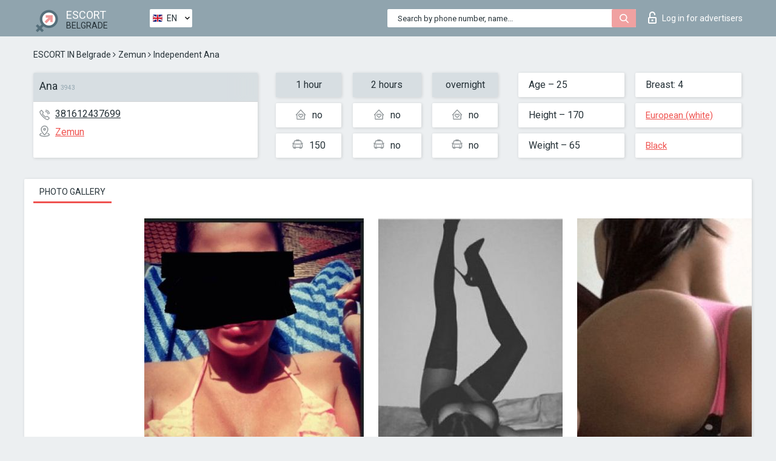

--- FILE ---
content_type: text/html; charset=UTF-8;
request_url: https://escortsitebelgrade.com/ana-10/
body_size: 6391
content:
<!DOCTYPE html>
<html lang="en">
<head>
	<meta http-equiv=Content-Type content="text/html;charset=UTF-8" />
	<meta http-equiv="X-UA-Compatible" content="IE=edge" />
	<meta name="viewport" content="width=device-width, minimum-scale=1, maximum-scale=1" />
	
	<title>Ana, phone 381612437699, girl in Zemun</title>
	<meta name="description" content="Girl Ana from Zemun in the city Belgrade. You can hire hottest escorts, read pornstar escort reviews and enjoy the services from one of the top escort websites in the world. Good luck!">
	<!--Language-->
	<link rel="alternate" hreflang="x-default" href="https://escortsitebelgrade.com/ana-10/" />
	<link rel="alternate" hreflang="en" href="https://escortsitebelgrade.com/ana-10/" />
	<link rel="alternate" hreflang="pt" href="https://escortsitebelgrade.com/pt/ana-10/" />
	<link rel="alternate" hreflang="fr" href="https://escortsitebelgrade.com/fr/ana-10/" />
	<link rel="alternate" hreflang="es" href="https://escortsitebelgrade.com/es/ana-10/" />
	<link rel="alternate" hreflang="de" href="https://escortsitebelgrade.com/de/ana-10/" />
	<link rel="alternate" hreflang="ru" href="https://escortsitebelgrade.com/ru/ana-10/" />
	<link rel="canonical" href="https://escortsitebelgrade.com/ana-10/">
	<!-- different favicon -->
	<link rel="shortcut icon" href="/site1/favicons/favicon.ico" type="image/x-icon" />
	<link rel="apple-touch-icon" href="/site1/favicons/apple-touch-icon.png" />
	<link rel="apple-touch-icon" sizes="57x57" href="/site1/favicons/apple-touch-icon-57x57.png" />
	<link rel="apple-touch-icon" sizes="72x72" href="/site1/favicons/apple-touch-icon-72x72.png" />
	<link rel="apple-touch-icon" sizes="76x76" href="/site1/favicons/apple-touch-icon-76x76.png" />
	<link rel="apple-touch-icon" sizes="114x114" href="/site1/favicons/apple-touch-icon-114x114.png" />
	<link rel="apple-touch-icon" sizes="120x120" href="/site1/favicons/apple-touch-icon-120x120.png" />
	<link rel="apple-touch-icon" sizes="144x144" href="/site1/favicons/apple-touch-icon-144x144.png" />
	<link rel="apple-touch-icon" sizes="152x152" href="/site1/favicons/apple-touch-icon-152x152.png" />
	<link rel="apple-touch-icon" sizes="180x180" href="/site1/favicons/apple-touch-icon-180x180.png" />
	<!--/ different favicon -->
	<meta name="google-site-verification" content="nxAkHy6t8BP11XvAUfjVeZTUFtv-ZDOmcAbZY5utrbw" />
<!-- Global site tag (gtag.js) - Google Analytics -->
<script async src="https://www.googletagmanager.com/gtag/js?id=UA-122470961-24"></script>
<script>
  window.dataLayer = window.dataLayer || [];
  function gtag(){dataLayer.push(arguments);}
  gtag('js', new Date());

  gtag('config', 'UA-122470961-24');
</script>


	<!--[if IE]><script src="//cdnjs.cloudflare.com/ajax/libs/html5shiv/3.7.3/html5shiv.min.js"></script><![endif]-->
	<link rel="stylesheet" type="text/css" href="/site1/css/app.min.css" />
</head>

<body class="home">
	<!-- header -->
	<div class="up-wrap">
		<div class="up-box">&#8963;</div>
	</div>
	<header id="header" class="header">
		<!-- top -->
		<div class="header-top">
			<div class="container">
				<!-- logo -->
				<a href="/" class="logo">
					<img src="/site1/images/logo.png" class="logo__img" alt="logo">
					<span class="logo__text">
						ESCORT<br>
						<i>Belgrade</i>
					</span>
				</a>
				<div class="local ">
	                <!-- lang -->
	                <div class="lang_dropdown">
	                    <div class="lang_dropbtn lang_en">EN</div>
	                    	                    <div class="lang_dropdown-content">
	                        	                        	                        	                        	                        	                     	<a class="lang_pt lngs" href="https://escortsitebelgrade.com/pt/ana-10/">PT</a>
	                        	                        	                        	                     	<a class="lang_fr lngs" href="https://escortsitebelgrade.com/fr/ana-10/">FR</a>
	                        	                        	                        	                     	<a class="lang_es lngs" href="https://escortsitebelgrade.com/es/ana-10/">ES</a>
	                        	                        	                        	                     	<a class="lang_de lngs" href="https://escortsitebelgrade.com/de/ana-10/">DE</a>
	                        	                        	                        	                     	<a class="lang_ru lngs" href="https://escortsitebelgrade.com/ru/ana-10/">RU</a>
	                        	                        	                    </div>
	                    	                </div>
	                <!-- end lang -->
      			</div>
				<!-- login -->
				<a href="/user.php?lang=en" class="login"><i class="icon icon-lock"></i>Log in <span>for advertisers</span></a>
				<!-- form -->
				<button class="toggle-search" type="button">
					<img src="/site1/images/search.svg" class="icon-search-lg" alt="search">
				</button>

				<div id="form-search" class="form-search topsearch  topsearch2">
					<button type="submit" class="btn-search"><i class="icon icon-search"></i>
					</button>
					<input type="text" class="form-search__input topsearch" name="topsearch" placeholder="Search by phone number, name...">
				</div>
			</div>
		</div>

				<script type="text/javascript">
			var isAjaxCalled= true;
		</script>
			</header>

	<main class="wrapper">
<section>
  <div class="container">
    <div class="row">
      <!-- breadcrumbs -->
      <div class="breadcrumbs clearfix">
          <!-- ALL PAGES BREADCRUMBS -->
          <ul class="breadcrumbs-list">
         <li class="breadcrumbs-list__item"><a href="/" class="breadcrumbs__item_link link">ESCORT IN Belgrade</a> <i class="fa fa-angle-right" aria-hidden="true"></i> </li> <li class="breadcrumbs-list__item"><a href="/location-zemun/" class="breadcrumbs__item_link link">Zemun</a> <i class="fa fa-angle-right" aria-hidden="true"></i> </li> <li class="breadcrumbs-list__item breadcrumbs__item_current ">Independent Ana</li>
          </ul>
      </div>

      <!-- card-info -->
      <div class="card-info">
          <div class="row">
            <!-- item -->
            <div class="card-info-item">
              <!-- info -->
              <div class="info info_main">
                <div class="info-header">
                  <div class="info-header__name"><h1>Ana<span>3943</span></h1></div>
                </div>
                <div class="info-body">
                  <!-- list -->
                  <div class="info-list">
                    <div class="info-list-item">
                      <i class="icon icon-phone"></i><a href="tel:381612437699">381612437699</a>
                    </div>
                                        <div class="info-list-item">
                      <a href="/location-zemun/"> <i class="icon icon-local"></i>Zemun</a>
                    </div>
                    
                                      </div>
                                  </div>
              </div>
            </div>

            <!-- item  PRICE-->
            <div class="card-info-item">
              <div class="row">
                <ul class="price-list">
                  <li><span class="bg-gray">1 hour</span>
                  </li>
                  <li><i class="icon icon-love-house"></i>no</li>
                  <li><i class="icon icon-car-sm"></i>150</li>
                </ul>
                <ul class="price-list">
                  <li><span class="bg-gray">2 hours</span>
                  </li>
                  <li><i class="icon icon-love-house"></i>no</li>
                  <li><i class="icon icon-car-sm"></i>no</li>
                </ul>
                <ul class="price-list">
                  <li><span class="bg-gray">overnight</span>
                  </li>
                  <li><i class="icon icon-love-house"></i>no</li>
                  <li><i class="icon icon-car-sm"></i>no</li>
                </ul>
              </div>
            </div>

            <!-- item  data-->
            <div class="card-info-item">
              <div class="row">
                <ul class="data-list">
                  <li>Age – 25</li>
                  <li>Height – 170</li>
                  <li>Weight – 65</li>
                </ul>
                <ul class="data-list">
                  <li>Breast: 4</li>
                  <li>
                  <a href="/nation-european-white/"  rel="nofollow">European (white)</a></li>
                  <li><a href="/black/"  rel="nofollow">Black</a></li>
                </ul>
              </div>
            </div>
          </div>
      </div>

      <!-- slider -->
      <section id="slider" class="slider">
          <div class="info">
            <ul id="tabs" class="nav nav-tabs info-title">
              <li class="nav-item active">
                <a href="#photo" data-toggle="tab" rel="nofollow"> Photo gallery</a>
              </li>
                          </ul>
            <!-- content -->
            <div class="tab-content info_content">
              <div class="tab-pane active" id="photo">


                <!-- gallery -->
                <div id="gallery" class="slider__gallery gallery allphotos">
                  <div class="allphotos">
                    <div class="formphotos">
                    <div>
                                          <a title="" href="/big/3943/20563.jpg" class="big"><img src="/medium/3943/20563.jpg" alt="Ana" /></a>
                                          <a title="" href="/big/3943/20562.jpg" class="big"><img src="/medium/3943/20562.jpg" alt="Ana" /></a>
                                          <a title="" href="/big/3943/20561.jpg" class="big"><img src="/medium/3943/20561.jpg" alt="Ana" /></a>
                                          <a title="" href="/big/3943/20559.jpg" class="big"><img src="/medium/3943/20559.jpg" alt="Ana" /></a>
                                          <a title="" href="/big/3943/20558.jpg" class="big"><img src="/medium/3943/20558.jpg" alt="Ana" /></a>
                                          <a title="" href="/big/3943/20557.jpg" class="big"><img src="/medium/3943/20557.jpg" alt="Ana" /></a>
                                          <a title="" href="/big/3943/20556.jpg" class="big"><img src="/medium/3943/20556.jpg" alt="Ana" /></a>
                                          <a title="" href="/big/3943/20554.jpg" class="big"><img src="/medium/3943/20554.jpg" alt="Ana" /></a>
                                          <a title="" href="/big/3943/20553.jpg" class="big"><img src="/medium/3943/20553.jpg" alt="Ana" /></a>
                                          <a title="" href="/big/3943/20552.jpg" class="big"><img src="/medium/3943/20552.jpg" alt="Ana" /></a>
                                          <a title="" href="/big/3943/20551.jpg" class="big"><img src="/medium/3943/20551.jpg" alt="Ana" /></a>
                                        </div>
                    </div>
                  </div>
                </div>



                <!-- gallery mobile -->
                <div id="gallery-mobile" class="gallery-mobile">
                  
                                        <img src="/medium/3943/20563.jpg" alt="Ana"/>
                      <div class="gallery-hidden">
                    
                    
                  
                                        <img src="/medium/3943/20562.jpg" alt="Ana"/>
                    
                    
                  
                                        <img src="/medium/3943/20561.jpg" alt="Ana"/>
                    
                    
                  
                                        <img src="/medium/3943/20559.jpg" alt="Ana"/>
                    
                    
                  
                                        <img src="/medium/3943/20558.jpg" alt="Ana"/>
                    
                    
                  
                                        <img src="/medium/3943/20557.jpg" alt="Ana"/>
                    
                    
                  
                                        <img src="/medium/3943/20556.jpg" alt="Ana"/>
                    
                    
                  
                                        <img src="/medium/3943/20554.jpg" alt="Ana"/>
                    
                    
                  
                                        <img src="/medium/3943/20553.jpg" alt="Ana"/>
                    
                    
                  
                                        <img src="/medium/3943/20552.jpg" alt="Ana"/>
                    
                    
                  
                                        <img src="/medium/3943/20551.jpg" alt="Ana"/>
                    
                                          </div><!--/ gallery-hidden-->
                      <button id="button-gallery" class="btn btn_red" type="button">Show more photos
</button>
                      <input type="hidden" name="show_text_btn" value="Show more photos
">
                      <input type="hidden" name="hide_text_btn" value="Hide photos">                
                    
                                  </div>
              </div>

              
            </div>
          </div>
      </section>

      <section class="service clearfix">
          <div class="row">
            <div class="col-xs-12 col-md-8">
              <!-- Услуги-->
              <!--noindex-->
              <div class="info">
                <div class="info-header">Services</div>
                <div class="info-body info-body_service clearfix">
                  <!-- list -->
                  <div class="service-list">
                    <!-- links -->
                                                                                                                <!-- sex -->
                                                <ul class="link-list">
                                                    <li class="link-list__title">Sex</li>
                                                                                                            <li class="link-list__item link-list__item_active"><a href="/service-classic-sex/" rel="nofollow">Classic sex</a>
                                                        </li>
                                                                                                            <li class="link-list__item link-list__item_active"><a href="/service-a-level/" rel="nofollow">A level</a>
                                                        </li>
                                                                                                            <li class="link-list__item link-list__item_active"><a href="/service-owo-oral-without-condom/" rel="nofollow">OWO - oral without condom</a>
                                                        </li>
                                                                                                            <li class="link-list__item link-list__item_active"><a href="/service-group-sex/" rel="nofollow">Group sex</a>
                                                        </li>
                                                                                                            <li class="link-list__item link-list__item_active"><a href="/service-double-penetration/" rel="nofollow">Double penetration</a>
                                                        </li>
                                                                                                            <li class="link-list__item link-list__item_active"><a href="/service-toys/" rel="nofollow">Toys</a>
                                                        </li>
                                                                                                            <li class="link-list__item link-list__item_active"><a href="/service-fetish/" rel="nofollow">Fetish</a>
                                                        </li>
                                                                                                    </ul>
                                                                                                                                                                                                                                                                                                                                                                                                                                                                                                                                                                                                                                                                                                                                                                                                                                                                        
                                                                                                                                                                                                                                                                                                                                                                                                                                                                                                                                                                                                                                                                                                                                                <!-- Additionally -->
                                                <ul class="link-list">
                                                    <li class="link-list__title">Additionally</li>
                                                                                                            <li class="link-list__item link-list__item_active"><a href="/service-escort/" rel="nofollow">Escort</a>
                                                        </li>
                                                                                                            <li class="link-list__item link-list__item_active"><a href="/service-photography/" rel="nofollow">Photography</a>
                                                        </li>
                                                                                                            <li class="link-list__item "><a href="/service-there-is-a-young-man-for-a-couple/" rel="nofollow">There is a young man for a couple</a>
                                                        </li>
                                                                                                            <li class="link-list__item link-list__item_active"><a href="/service-couples/" rel="nofollow">Couples</a>
                                                        </li>
                                                                                                            <li class="link-list__item link-list__item_active"><a href="/service-washing-in-the-shower/" rel="nofollow">Washing in the shower</a>
                                                        </li>
                                                                                                            <li class="link-list__item link-list__item_active"><a href="/service-pipshaw/" rel="nofollow">Pipshaw</a>
                                                        </li>
                                                                                                            <li class="link-list__item link-list__item_active"><a href="/service-rimming/" rel="nofollow">Rimming</a>
                                                        </li>
                                                                                                    </ul>
                                                                                                                                                                                                                                                                                                </div>

                                    <div class="service-list">
                                                                                                                                                                                                                                                                                                                                                                                                                                                                                                                                                                                                                                                            <!-- Massage -->
                                                <ul class="link-list">
                                                    <li class="link-list__title">Massage</li>
                                                                                                            <li class="link-list__item link-list__item_active"><a href="/service-professional-massage/" rel="nofollow">Professional massage</a>
                                                        </li>
                                                                                                            <li class="link-list__item link-list__item_active"><a href="/service-erotic-massage/" rel="nofollow">Erotic massage</a>
                                                        </li>
                                                                                                            <li class="link-list__item link-list__item_active"><a href="/service-urologic-massage/" rel="nofollow">Urologic massage</a>
                                                        </li>
                                                                                                            <li class="link-list__item link-list__item_active"><a href="/service-thai-massage/" rel="nofollow">Thai massage</a>
                                                        </li>
                                                                                                            <li class="link-list__item link-list__item_active"><a href="/service-massotherapy/" rel="nofollow">Massotherapy</a>
                                                        </li>
                                                                                                            <li class="link-list__item "><a href="/service-four-hand-massage/" rel="nofollow">Four-Hand Massage</a>
                                                        </li>
                                                                                                            <li class="link-list__item link-list__item_active"><a href="/service-sports-massage/" rel="nofollow">Sports massage</a>
                                                        </li>
                                                                                                            <li class="link-list__item link-list__item_active"><a href="/service-relaxing-massage/" rel="nofollow">Relaxing massage</a>
                                                        </li>
                                                                                                            <li class="link-list__item link-list__item_active"><a href="/service-sakura-branch/" rel="nofollow">Sakura Branch</a>
                                                        </li>
                                                                                                    </ul>
                                                                                                                                                                                                                                                                                                                                                
                                                                                                                                                                                                                                                                                                                                                                                                                                                                                                                                                                                                                                                                                                                                                                                                                                                                                                                        <!-- Striptease -->
                                                <ul class="link-list">
                                                    <li class="link-list__title">Striptease</li>
                                                                                                            <li class="link-list__item link-list__item_active"><a href="/service-striptease/" rel="nofollow">Striptease</a>
                                                        </li>
                                                                                                            <li class="link-list__item link-list__item_active"><a href="/service-belly-dance/" rel="nofollow">Belly dance</a>
                                                        </li>
                                                                                                            <li class="link-list__item link-list__item_active"><a href="/service-lesbian/" rel="nofollow">Lesbian</a>
                                                        </li>
                                                                                                    </ul>
                                                                                                                        </div>

                                    <div class="service-list">
                                                                                                                                                                                                                                                                                                                                                                                                                                                                                                                                                                        <!-- BDSM -->
                                                <ul class="link-list">
                                                    <li class="link-list__title">BDSM</li>
                                                                                                            <li class="link-list__item link-list__item_active"><a href="/service-mistress/" rel="nofollow">Mistress</a>
                                                        </li>
                                                                                                            <li class="link-list__item link-list__item_active"><a href="/service-light-domination/" rel="nofollow">Light domination</a>
                                                        </li>
                                                                                                            <li class="link-list__item link-list__item_active"><a href="/service-bdsm/" rel="nofollow">BDSM</a>
                                                        </li>
                                                                                                            <li class="link-list__item link-list__item_active"><a href="/service-slave/" rel="nofollow">Slave</a>
                                                        </li>
                                                                                                            <li class="link-list__item link-list__item_active"><a href="/service-strap-on/" rel="nofollow">Strap-on</a>
                                                        </li>
                                                                                                            <li class="link-list__item link-list__item_active"><a href="/service-role-playing-games/" rel="nofollow">Role-playing games</a>
                                                        </li>
                                                                                                            <li class="link-list__item "><a href="/service-bandage/" rel="nofollow">Bandage</a>
                                                        </li>
                                                                                                            <li class="link-list__item "><a href="/service-trampling/" rel="nofollow">Trampling</a>
                                                        </li>
                                                                                                    </ul>
                                                                                                                                                                                                                                                                                                                                                                                                                                    
                                                                                                                                                                                                                                                                                                                                                                                                                                                                                    <!-- Caress -->
                                                <ul class="link-list">
                                                    <li class="link-list__title">Caress</li>
                                                                                                            <li class="link-list__item link-list__item_active"><a href="/service-blowjob-condom/" rel="nofollow">Blowjob condom</a>
                                                        </li>
                                                                                                            <li class="link-list__item link-list__item_active"><a href="/service-gfe/" rel="nofollow">GFE</a>
                                                        </li>
                                                                                                            <li class="link-list__item link-list__item_active"><a href="/service-deepthroating-blowjob/" rel="nofollow">Deepthroating Blowjob</a>
                                                        </li>
                                                                                                            <li class="link-list__item link-list__item_active"><a href="/service-blowjob-in-the-car/" rel="nofollow">Blowjob in the car</a>
                                                        </li>
                                                                                                            <li class="link-list__item link-list__item_active"><a href="/service-cunnilingus/" rel="nofollow">Cunnilingus</a>
                                                        </li>
                                                                                                            <li class="link-list__item link-list__item_active"><a href="/service-anilingus/" rel="nofollow">Anilingus</a>
                                                        </li>
                                                                                                    </ul>
                                                                                                                                                                                                                                                                                                                                                                                                                                                                                                                                                            </div>

                                    <div class="service-list">
                                                                                                                                                                                                                                                                                                                                                                                                                                                                                                                                                                                                                                                                                                                                                                                                                                    <!-- Fisting -->
                                                <ul class="link-list">
                                                    <li class="link-list__title">Fisting</li>
                                                                                                            <li class="link-list__item link-list__item_active"><a href="/service-classic-fisting/" rel="nofollow">Classic fisting</a>
                                                        </li>
                                                                                                            <li class="link-list__item link-list__item_active"><a href="/service-anal-fisting/" rel="nofollow">Anal fisting</a>
                                                        </li>
                                                                                                            <li class="link-list__item link-list__item_active"><a href="/service-extreme-fisting/" rel="nofollow">Extreme fisting</a>
                                                        </li>
                                                                                                    </ul>
                                                                                                                                                                        
                                                                                                                                                                                                                        <!-- Cum -->
                                                <ul class="link-list">
                                                    <li class="link-list__title">Cum</li>
                                                                                                            <li class="link-list__item link-list__item_active"><a href="/service-cim/" rel="nofollow">CIM</a>
                                                        </li>
                                                                                                            <li class="link-list__item link-list__item_active"><a href="/service-cob/" rel="nofollow">COB</a>
                                                        </li>
                                                                                                            <li class="link-list__item link-list__item_active"><a href="/service-cif/" rel="nofollow">CIF</a>
                                                        </li>
                                                                                                    </ul>
                                                                                                                                                                                                                                                                                                                                                                                                                                                                                                                                                                                                                                                                                                                                                                                    
                                                                                                                                                                                                                                                                                                            <!-- WS -->
                                                <ul class="link-list">
                                                    <li class="link-list__title">WS</li>
                                                                                                            <li class="link-list__item link-list__item_active"><a href="/service-ws-giving/" rel="nofollow">WS giving</a>
                                                        </li>
                                                                                                            <li class="link-list__item link-list__item_active"><a href="/service-ws-getting/" rel="nofollow">WS getting</a>
                                                        </li>
                                                                                                    </ul>
                                                                                                                                                                                                                                                                                                                                                                                                                                                                                                                                                                                                                                                                                                
                  </div>

                </div><!--/ info-body info-body_service clearfix-->
              </div>
              <!--/noindex-->
              <!--/ info Услуги-->
            </div><!--/ col-xs-12 col-md-8-->


            <div class="col-xs-12 col-md-4">
              <div class="info">
                <div class="info-header">Map</div>
                <div class="info-body">
                  <div class="map-wrap">
                    <!-- карта -->
                     <script src="https://api-maps.yandex.com/2.1/?load=package.map,package.controls,package.geoObjects&lang=en-US" type="text/javascript"></script>
                    <script language='Javascript' src="/js/jquery.min.js"></script>
                    <div id="YMaps3ID"></div>
                    <script>
                              
                              ymaps.ready(function () {
                                  var myMap = new ymaps.Map('YMaps3ID', {
                                      center: [59.946565, 30.128097],
                                      zoom: 15});
                                  myMap.behaviors.disable('scrollZoom');
                                  ymaps.geocode('Belgrade, region Zemun', {
                                      results: 1
                                  }).then(function (res) {
                                      var firstGeoObject = res.geoObjects.get(0),
                                      coords = firstGeoObject.geometry.getCoordinates(),
                                      bounds = firstGeoObject.properties.get('boundedBy');
                                      firstGeoObject.properties.set('balloonContentBody','<a href="/ana-10"><font size="4"><strong>Ana</strong></font></a><br>');
                                      myMap.geoObjects.add(firstGeoObject);
                                      myMap.setBounds(bounds, {
                                          checkZoomRange: true
                                      });
                                  });
                              });
                        </script>
                  </div>
                </div>
              </div>
            </div>
          </div>
      </section>

      
      <!-- new -->
      <section class="next-card">
          <div class="row">
            <h2>Other girls in Zemun</h2>
            <div>
                          </div>

            <div class="cards">
                            <!-- item -->
              <div class="col-xs-6 col-md-4 col-lg-3">
                <div class="card">
                  <!-- card-panel -->
                  <div class="card-panel">
                    <a href="/jelenaa/" class="card-panel-item card-panel-item_name" rel="nofollow"><span>Jelenaa</span></a>
                    <div class="card-panel-item card-panel-item_tel">381665762555</div>
                  </div>

                  <!-- body -->
                  <div class="card-body">
                    <!-- image -->
                    <a href="/jelenaa/" class="cards__image" rel="nofollow">
                      <img src="/small/25191/128141.jpg" alt="girl">
                                            <span class="card__subway">Zemun</span>
                                          </a>

                    <!-- list -->
                    <!-- noindex -->
                    <div class="card-list">
                      <!-- item -->
                      <div class="card-list-item">
                        <div class="card-list-item__title">PRICES</div>
                        <ul class="list">
                          <li>
                            <span>1 hour</span>
                            <span>no</span>
                        </li>
                        <li>
                            <span>2 hours</span>
                            <span>no</span>
                        </li>
                        <li>
                            <span>overnight</span>
                            <span>no</span>
                        </li>
                        </ul>
                      </div>

                      <!-- item -->
                      <div class="card-list-item">
                        <ul class="list">
                          <li>
                                <span>Age</span>
                                <span>20 </span>
                            </li>
                            <li>
                                <span>Height</span>
                                <span>156</span>
                            </li>
                            <li>
                                <span>Weight</span>
                                <span>45</span>
                            </li>
                            <li>
                                <span>Breast</span>
                                <span>4</span>
                            </li>
                        </ul>
                      </div>

                      <!-- check -->
                      <div class="check-label-list">
                                                                      </div>
                    </div>
                    <!-- /noindex -->
                  </div>
                </div>
              </div>
                            <!-- item -->
              <div class="col-xs-6 col-md-4 col-lg-3">
                <div class="card">
                  <!-- card-panel -->
                  <div class="card-panel">
                    <a href="/vanna/" class="card-panel-item card-panel-item_name" rel="nofollow"><span>Vanna</span></a>
                    <div class="card-panel-item card-panel-item_tel">0645207516</div>
                  </div>

                  <!-- body -->
                  <div class="card-body">
                    <!-- image -->
                    <a href="/vanna/" class="cards__image" rel="nofollow">
                      <img src="/small/3285/17571.jpg" alt="girl">
                                            <span class="card__subway">Zemun</span>
                                          </a>

                    <!-- list -->
                    <!-- noindex -->
                    <div class="card-list">
                      <!-- item -->
                      <div class="card-list-item">
                        <div class="card-list-item__title">PRICES</div>
                        <ul class="list">
                          <li>
                            <span>1 hour</span>
                            <span>150</span>
                        </li>
                        <li>
                            <span>2 hours</span>
                            <span>250</span>
                        </li>
                        <li>
                            <span>overnight</span>
                            <span>650</span>
                        </li>
                        </ul>
                      </div>

                      <!-- item -->
                      <div class="card-list-item">
                        <ul class="list">
                          <li>
                                <span>Age</span>
                                <span>24 </span>
                            </li>
                            <li>
                                <span>Height</span>
                                <span>168</span>
                            </li>
                            <li>
                                <span>Weight</span>
                                <span>58</span>
                            </li>
                            <li>
                                <span>Breast</span>
                                <span>2</span>
                            </li>
                        </ul>
                      </div>

                      <!-- check -->
                      <div class="check-label-list">
                                                                      </div>
                    </div>
                    <!-- /noindex -->
                  </div>
                </div>
              </div>
                            <!-- item -->
              <div class="col-xs-6 col-md-4 col-lg-3">
                <div class="card">
                  <!-- card-panel -->
                  <div class="card-panel">
                    <a href="/iva-1/" class="card-panel-item card-panel-item_name" rel="nofollow"><span>Iva</span></a>
                    <div class="card-panel-item card-panel-item_tel">381649011200</div>
                  </div>

                  <!-- body -->
                  <div class="card-body">
                    <!-- image -->
                    <a href="/iva-1/" class="cards__image" rel="nofollow">
                      <img src="/small/3803/19946.jpg" alt="girl">
                                            <span class="card__subway">Zemun</span>
                                          </a>

                    <!-- list -->
                    <!-- noindex -->
                    <div class="card-list">
                      <!-- item -->
                      <div class="card-list-item">
                        <div class="card-list-item__title">PRICES</div>
                        <ul class="list">
                          <li>
                            <span>1 hour</span>
                            <span>100</span>
                        </li>
                        <li>
                            <span>2 hours</span>
                            <span>no</span>
                        </li>
                        <li>
                            <span>overnight</span>
                            <span>no</span>
                        </li>
                        </ul>
                      </div>

                      <!-- item -->
                      <div class="card-list-item">
                        <ul class="list">
                          <li>
                                <span>Age</span>
                                <span>22 </span>
                            </li>
                            <li>
                                <span>Height</span>
                                <span>165</span>
                            </li>
                            <li>
                                <span>Weight</span>
                                <span>55</span>
                            </li>
                            <li>
                                <span>Breast</span>
                                <span>4</span>
                            </li>
                        </ul>
                      </div>

                      <!-- check -->
                      <div class="check-label-list">
                                                                      </div>
                    </div>
                    <!-- /noindex -->
                  </div>
                </div>
              </div>
                            <!-- item -->
              <div class="col-xs-6 col-md-4 col-lg-3">
                <div class="card">
                  <!-- card-panel -->
                  <div class="card-panel">
                    <a href="/nina-12/" class="card-panel-item card-panel-item_name" rel="nofollow"><span>Nina</span></a>
                    <div class="card-panel-item card-panel-item_tel">381645075727</div>
                  </div>

                  <!-- body -->
                  <div class="card-body">
                    <!-- image -->
                    <a href="/nina-12/" class="cards__image" rel="nofollow">
                      <img src="/small/4248/21956.jpg" alt="girl">
                                            <span class="card__subway">Zemun</span>
                                          </a>

                    <!-- list -->
                    <!-- noindex -->
                    <div class="card-list">
                      <!-- item -->
                      <div class="card-list-item">
                        <div class="card-list-item__title">PRICES</div>
                        <ul class="list">
                          <li>
                            <span>1 hour</span>
                            <span>350</span>
                        </li>
                        <li>
                            <span>2 hours</span>
                            <span>560</span>
                        </li>
                        <li>
                            <span>overnight</span>
                            <span>no</span>
                        </li>
                        </ul>
                      </div>

                      <!-- item -->
                      <div class="card-list-item">
                        <ul class="list">
                          <li>
                                <span>Age</span>
                                <span>35 </span>
                            </li>
                            <li>
                                <span>Height</span>
                                <span>177</span>
                            </li>
                            <li>
                                <span>Weight</span>
                                <span>57</span>
                            </li>
                            <li>
                                <span>Breast</span>
                                <span>2</span>
                            </li>
                        </ul>
                      </div>

                      <!-- check -->
                      <div class="check-label-list">
                                                                      </div>
                    </div>
                    <!-- /noindex -->
                  </div>
                </div>
              </div>
                          </div>
          </div>
      </section>
    </div>
  </div>
</section>


	</div>
	</main>

	<input type="hidden" id="siteadvsearchressearch" value="" />

	<script src="/site1/js/modernizr-custom.min.js"></script>
	<script src="/site1/js/jq.min.js"></script>
	<script src="/site1/js/app.min.js"></script>

	<link href="/site1/style.css" rel="stylesheet" type="text/css" />
	<link href='//fonts.googleapis.com/css?family=Roboto:400italic,400,700,300&amp;subset=cyrillic' rel='stylesheet' type='text/css' />
	<link href='//maxcdn.bootstrapcdn.com/font-awesome/4.7.0/css/font-awesome.min.css' rel='stylesheet' type='text/css' />
	<link rel="stylesheet" href="/js/rangeSlider/css/ion.rangeSlider.css" type="text/css" media="screen" />
	<link rel="stylesheet" href="/js/rangeSlider/css/ion.rangeSlider.skinHTML5.css" type="text/css" media="screen" />
	<link href="/js/LightGallery/css/lightgallery.css" rel="stylesheet">

	<script src="/js/main.js"></script>
	<script src="/inc/modules/filters/filter_ajax.js?v=2"></script>
</body>
</html>